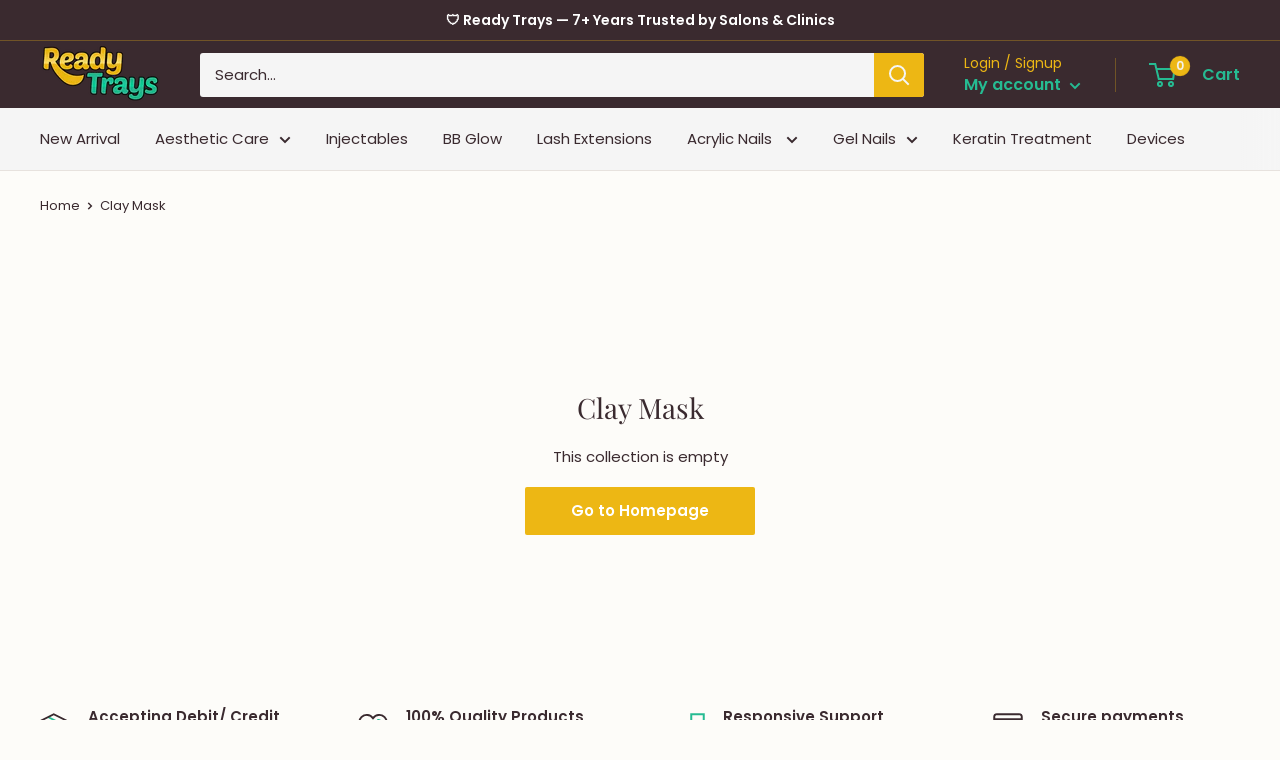

--- FILE ---
content_type: text/javascript
request_url: https://readytrays.com/cdn/shop/t/14/assets/custom.js?v=102476495355921946141765534550
body_size: -590
content:
//# sourceMappingURL=/cdn/shop/t/14/assets/custom.js.map?v=102476495355921946141765534550
